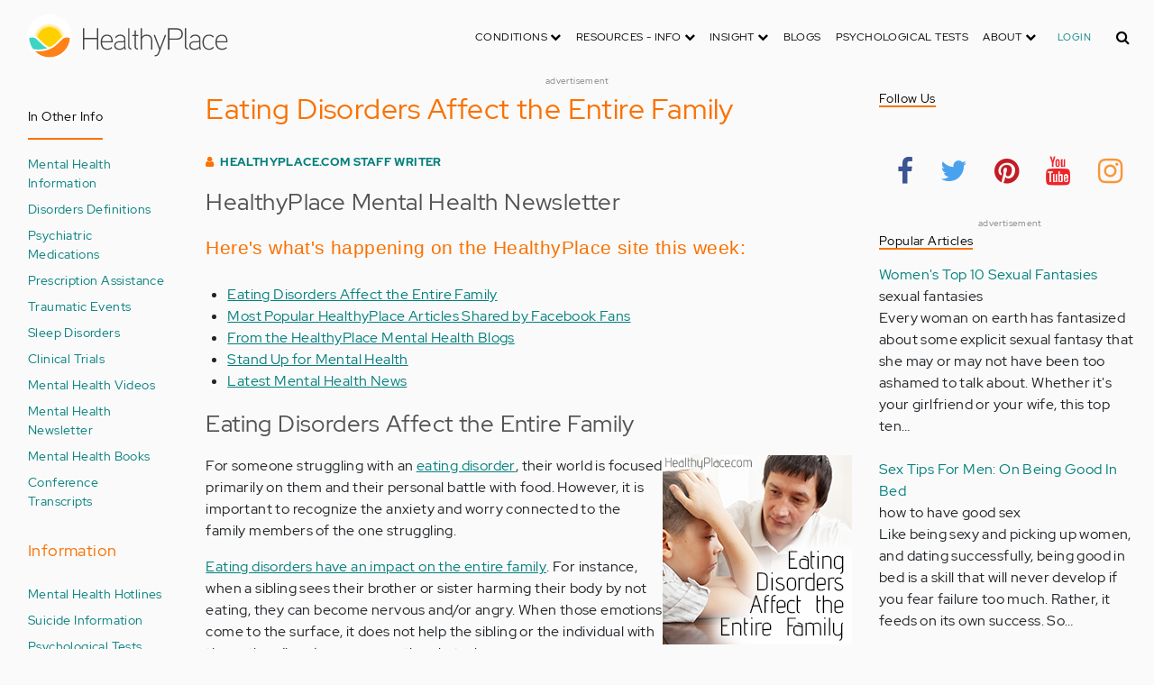

--- FILE ---
content_type: text/html; charset=UTF-8
request_url: https://dev.healthyplace.com/other-info/mental-health-newsletter/eating-disorders-affect-the-entire-family
body_size: 22848
content:
<!DOCTYPE html>
<html  lang="en" dir="ltr" prefix="content: http://purl.org/rss/1.0/modules/content/  dc: http://purl.org/dc/terms/  foaf: http://xmlns.com/foaf/0.1/  og: http://ogp.me/ns#  rdfs: http://www.w3.org/2000/01/rdf-schema#  schema: http://schema.org/  sioc: http://rdfs.org/sioc/ns#  sioct: http://rdfs.org/sioc/types#  skos: http://www.w3.org/2004/02/skos/core#  xsd: http://www.w3.org/2001/XMLSchema# ">
  <head>
    <meta charset="utf-8" />
<script type="application/json+ld">{"@context":"http:\/\/schema.org","@type":["NewsArticle","BreadcrumbList"],"publisher":{"@type":"Organization","name":"Healthy Place","logo":{"@type":"ImageObject","url":"https:\/\/dev.healthyplace.com\/sites\/default\/files\/healthyplace.jpg"}},"author":{"@type":"Person","name":"HealthyPlace.com Staff Writer","url":""},"headline":"Eating Disorders Affect the Entire Family","datePublished":"2014-09-09 20:46:55","image":"https:\/\/dev.healthyplace.com\/sites\/default\/files\/images\/stories\/other-info\/newsletter\/eating-disorders-family-healthyplace-2.jpg","itemListElement":[{"@type":"ListItem","position":3,"item":"https:\/\/dev.healthyplace.com\/other-info\/mental-health-newsletter\/eating-disorders-affect-the-entire-family","name":"Eating Disorders Affect the Entire Family"}]}</script>
<link rel="canonical" href="https://dev.healthyplace.com/other-info/mental-health-newsletter/eating-disorders-affect-the-entire-family" />
<meta name="Generator" content="Drupal 8 (https://www.drupal.org)" />
<meta name="MobileOptimized" content="width" />
<meta name="HandheldFriendly" content="true" />
<meta name="viewport" content="width=device-width, initial-scale=1.0" />
<link rel="shortcut icon" href="/sites/default/files/favicon_1.ico" type="image/vnd.microsoft.icon" />
<link rel="revision" href="https://dev.healthyplace.com/other-info/mental-health-newsletter/eating-disorders-affect-the-entire-family" />

    <title>Eating Disorders Affect the Entire Family | HealthyPlace</title>
    <link rel="stylesheet" media="all" href="/sites/default/files/css/css_Ra5ALo2hfne9Pl3_oPK9G7T3VY7-HvAy7fHs47qHnoM.css" />
<link rel="stylesheet" media="all" href="/themes/custom/healthy_place/css/style.css?rna354" />

    
<!--[if lte IE 8]>
<script src="/sites/default/files/js/js_VtafjXmRvoUgAzqzYTA3Wrjkx9wcWhjP0G4ZnnqRamA.js"></script>
<![endif]-->

    <!-- Google Analytics -->
    <script>
      (function(i,s,o,g,r,a,m){i['GoogleAnalyticsObject']=r;i[r]=i[r]||function(){
      (i[r].q=i[r].q||[]).push(arguments)},i[r].l=1*new Date();a=s.createElement(o),
      m=s.getElementsByTagName(o)[0];a.async=1;a.src=g;m.parentNode.insertBefore(a,m)
      })(window,document,'script','https://www.google-analytics.com/analytics.js','ga');

      ga('create', 'UA-7475970-1', 'auto');
      ga('send', 'pageview');
    </script>
      <script type="text/javascript">if (!window.AdButler){(function(){var s = document.createElement("script"); s.async = true; s.type = "text/javascript";s.src = 'https://servedbyadbutler.com/app.js';var n = document.getElementsByTagName("script")[0]; n.parentNode.insertBefore(s, n);}());}</script>

      <script>
        // Ad butler lazy loading
        // var AdButler = AdButler || {}; AdButler.ads = AdButler.ads || [];
        // AdButler.ads.push(function(){
        //   AdButler.enableLazyLoading();
        // });
      </script>
      <!-- End Google Analytics -->
  </head>
  <body  class="path-node page-node-type-article has-glyphicons dbootstrap" >
    <a href="#main-content" class="visually-hidden focusable skip-link">
      Skip to main content
    </a>
    
      <div class="dialog-off-canvas-main-canvas" data-off-canvas-main-canvas>
    
            
    
  <header class="site-header">
    <div class="container">
      <div class="row">
        <div class="col-12">
            <div class="region region-navigation">
    <nav
  aria-labelledby="block-healthy-place-main-menu-menu" id="block-healthy-place-main-menu" class="navbar navbar-default hp-navbar navbar-expand-xl">

  <div class="logo col-9 offset-1 col-md-8 offset-md-3 col-lg-4 offset-lg-0 order-last order-lg-first">
    <a href="https://dev.healthyplace.com/">
      <svg width="223" height="50" viewBox="0 0 223 50" fill="none" xmlns="http://www.w3.org/2000/svg">
        <path
          d="M79.011 15.268H77.481V25.978H63.575V15.268H62.011V39H63.575V27.406H77.481V39H79.011V15.268ZM95.039 29.888C95.039 25.672 93.135 22.408 88.783 22.408C83.649 22.408 81.711 26.114 81.711 30.84C81.711 35.77 83.785 39.306 89.123 39.306C91.469 39.306 93.135 38.592 94.495 37.096L93.509 36.212C92.387 37.436 90.959 37.946 89.123 37.946C84.737 37.946 83.275 35.09 83.207 30.976H95.039V29.888ZM83.207 29.82C83.479 26.148 85.077 23.768 88.749 23.768C92.387 23.768 93.577 26.488 93.645 29.82H83.207ZM109.063 36.45V26.93C109.063 24.176 106.275 22.34 103.623 22.34C100.767 22.34 98.625 23.36 97.605 25.842L98.863 26.25C99.679 24.346 101.685 23.7 103.521 23.7C105.357 23.7 107.669 24.89 107.669 27.066V28.868C106.785 29.786 105.663 29.786 104.745 29.786C104.745 29.786 102.365 29.786 102.195 29.786C99.067 29.82 96.687 31.52 96.687 34.478C96.687 37.708 99.237 39.34 102.467 39.34C104.473 39.34 106.003 38.762 107.805 37.232L108.315 39.204L109.573 38.898L109.063 36.45ZM107.669 35.804C106.071 37.334 104.575 38.048 102.467 38.048C100.359 38.048 98.081 36.994 98.081 34.478C98.081 31.996 100.189 30.976 102.229 30.976H105.085C105.969 30.976 106.377 30.942 107.669 30.228V35.804ZM115.718 37.674C113.984 37.504 113.542 36.348 113.542 35.294V15.268H112.148V35.294C112.148 37.504 113.236 38.83 115.752 38.966L115.718 37.674ZM123.57 22.68H120.646V17.716H119.184V22.68H116.634V23.972H119.184V35.294C119.184 37.47 120.17 39 122.55 39H123.06V37.708C121.326 37.64 120.646 37.096 120.646 35.226V23.972H123.57V22.68ZM138.982 29.65C138.982 25.264 137.18 22.34 132.488 22.34C130.788 22.34 128.612 23.122 127.558 25.06V15.268H126.096V39H127.558V27.814C127.558 25.4 130.21 23.768 132.386 23.768C136.466 23.768 137.588 26.284 137.588 29.65V39H138.982V29.65ZM152.849 22.68L147.375 37.198L141.935 22.68H140.405L146.627 39.102L145.233 42.774C144.689 44.202 143.839 45.188 141.901 45.188H141.561V46.48H141.901C144.247 46.514 145.709 45.426 146.559 43.216L154.379 22.68H152.849ZM172.806 21.694C172.806 16.934 169.576 15.268 165.054 15.268H156.35V39H157.914V28.12H165.088C169.644 28.12 172.806 26.488 172.806 21.694ZM171.276 21.694C171.276 25.808 168.386 26.726 165.054 26.726H157.914V16.764H165.054C168.352 16.764 171.276 17.614 171.276 21.694ZM178.578 37.674C176.844 37.504 176.402 36.348 176.402 35.294V15.268H175.008V35.294C175.008 37.504 176.096 38.83 178.612 38.966L178.578 37.674ZM192.313 36.45V26.93C192.313 24.176 189.525 22.34 186.873 22.34C184.017 22.34 181.875 23.36 180.855 25.842L182.113 26.25C182.929 24.346 184.935 23.7 186.771 23.7C188.607 23.7 190.919 24.89 190.919 27.066V28.868C190.035 29.786 188.913 29.786 187.995 29.786C187.995 29.786 185.615 29.786 185.445 29.786C182.317 29.82 179.937 31.52 179.937 34.478C179.937 37.708 182.487 39.34 185.717 39.34C187.723 39.34 189.253 38.762 191.055 37.232L191.565 39.204L192.823 38.898L192.313 36.45ZM190.919 35.804C189.321 37.334 187.825 38.048 185.717 38.048C183.609 38.048 181.331 36.994 181.331 34.478C181.331 31.996 183.439 30.976 185.479 30.976H188.335C189.219 30.976 189.627 30.942 190.919 30.228V35.804ZM207.331 24.754C205.733 23.122 204.339 22.374 201.925 22.374C196.927 22.374 194.547 26.114 194.547 30.84C194.547 35.566 196.927 39.272 201.925 39.272C204.339 39.272 205.733 38.558 207.331 36.926L206.277 35.974C205.087 37.232 203.863 37.98 201.925 37.98C197.437 37.98 196.077 34.444 196.077 30.84C196.077 27.236 197.437 23.666 201.925 23.666C203.863 23.666 205.087 24.414 206.277 25.672L207.331 24.754ZM222.353 29.888C222.353 25.672 220.449 22.408 216.097 22.408C210.963 22.408 209.025 26.114 209.025 30.84C209.025 35.77 211.099 39.306 216.437 39.306C218.783 39.306 220.449 38.592 221.809 37.096L220.823 36.212C219.701 37.436 218.273 37.946 216.437 37.946C212.051 37.946 210.589 35.09 210.521 30.976H222.353V29.888ZM210.521 29.82C210.793 26.148 212.391 23.768 216.063 23.768C219.701 23.768 220.891 26.488 220.959 29.82H210.521Z"
          fill="#434343"/>
        <path
          d="M25 50C38.8071 50 50 38.8071 50 25C50 11.1929 38.8071 0 25 0C11.1929 0 0 11.1929 0 25C0 38.8071 11.1929 50 25 50Z"
          fill="white"/>
        <path
          d="M17.2527 31.1294C19.4929 33.3385 22.1065 35.1276 24.9845 36.4188C27.8003 35.1587 30.3672 33.3696 32.5141 31.145L32.5297 31.1294L37.3679 26.2912C37.7257 25.9334 38.099 25.6067 38.5191 25.3111C37.2278 17.7971 30.0872 12.7411 22.5577 14.0479C16.8016 15.0436 12.2901 19.5551 11.2944 25.3111C11.6989 25.6067 12.0878 25.9334 12.4456 26.2912L17.2527 31.1294Z"
          fill="#FFD000"/>
        <path
          d="M40.168 24.3622C38.3167 15.9303 29.9782 10.5787 21.5463 12.43C15.588 13.7368 10.9209 18.3883 9.61414 24.3622C10.2209 24.6422 10.7965 24.9689 11.3254 25.3734L11.2632 25.3267C12.5544 17.7971 19.7106 12.7567 27.2246 14.0635C32.9807 15.0591 37.4922 19.5706 38.4878 25.3267L38.4256 25.3734C38.9701 24.9689 39.5457 24.6266 40.168 24.3622ZM12.1188 26.0112L12.1655 26.0579L12.1188 26.0112ZM11.8543 25.7778L11.8699 25.7934L11.8543 25.7778ZM37.6633 26.0112L37.6166 26.0579L37.6633 26.0112ZM37.9278 25.7778L37.8967 25.7934L37.9278 25.7778ZM37.6166 26.0579C37.5233 26.1357 37.4455 26.229 37.3522 26.3068C37.43 26.2134 37.5233 26.1357 37.6166 26.0579ZM37.8967 25.809C37.8189 25.8712 37.7411 25.949 37.6633 26.0112C37.7411 25.9334 37.8189 25.8712 37.8967 25.809ZM37.9278 25.7778C38.1145 25.6223 38.3011 25.4667 38.5034 25.3267L38.4412 25.3734C38.9857 24.9689 39.5613 24.6266 40.168 24.3622C39.3435 24.72 38.5967 25.2022 37.9278 25.7778Z"
          fill="#FFE987"/>
        <path
          d="M47.013 26.1512C44.2128 24.9533 40.9458 25.5756 38.799 27.738L33.9763 32.5607C31.4094 35.2054 28.3136 37.29 24.9066 38.659C21.1885 40.168 16.9882 40.9459 12.4455 40.9459C11.2476 40.9459 10.0498 40.8681 8.86743 40.7281C17.6727 49.6111 32.0162 49.6578 40.8992 40.8525C44.7884 36.9944 47.1531 31.8451 47.542 26.3846C47.3553 26.3068 47.1842 26.229 47.013 26.1512Z"
          fill="#FF8119"/>
        <path
          d="M10.9832 27.7536C8.82074 25.5912 5.56934 24.9689 2.76909 26.1668C2.61352 26.229 2.47351 26.3068 2.3335 26.369C2.62908 30.725 4.18477 34.8942 6.81389 38.379L8.33847 38.6279C9.69193 38.8301 11.0609 38.9235 12.4455 38.9235C16.0392 38.9235 19.3839 38.4101 22.4175 37.4145C20.0062 36.1232 17.7971 34.4898 15.8369 32.5763L10.9832 27.7536Z"
          fill="#3DD4C2"/>
        <path
          d="M24.9377 10.3454C16.8481 10.3143 9.81639 15.9148 8.02734 23.8021C8.57184 23.9422 9.10077 24.1288 9.61415 24.3622C11.4654 15.9303 19.8039 10.5943 28.2358 12.4456C34.1941 13.7524 38.8456 18.4039 40.1524 24.3622C40.6658 24.1288 41.1947 23.9422 41.7237 23.8021C39.9502 15.9459 32.9807 10.3765 24.9377 10.3454Z"
          fill="#FFF5C9"/>
      </svg>
    </a>
  </div>

  <button type="button" data-toggle="collapse" data-target="#hp-main-menu" aria-expanded="false"
          class="navbar-toggler col-1 col-lg-3 order-first order-lg-last"><i class="fa fa-bars"></i></button>
  <div id="hp-main-menu" class="collapse navbar-collapse hp-main-menu justify-content-end">
    
    
          
              <ul class="parent menu nav navbar-nav">
                            <li class="expanded dropdown static-dropdown nav-item color-black">
        <a href="/" class="dropdown-toggle nav-link text-uppercase" data-toggle="dropdown" role="button" aria-haspopup="true" aria-expanded="false">Conditions <i class="fa fa-chevron-down" aria-hidden="true"></i></a>
                                          <ul class="dropdown-menu">
                                  <li>
        <a href="/addictions" data-drupal-link-system-path="node/21335">Addiction</a>
                  </li>
                        <li>
        <a href="/abuse" data-drupal-link-system-path="node/58997">Abuse</a>
                  </li>
                        <li>
        <a href="/adhd" data-drupal-link-system-path="node/58998">ADD-ADHD</a>
                  </li>
                        <li>
        <a href="/alzheimers" data-drupal-link-system-path="node/59000">Alzheimer&#039;s</a>
                  </li>
                        <li>
        <a href="/anxiety-panic" data-drupal-link-system-path="node/59001">Anxiety-Panic</a>
                  </li>
                        <li>
        <a href="/bipolar-disorder" data-drupal-link-system-path="node/59002">Bipolar Disorder</a>
                  </li>
                        <li>
        <a href="/depression" data-drupal-link-system-path="node/59003">Depression</a>
                  </li>
                        <li>
        <a href="/diabetes" data-drupal-link-system-path="node/59004">Diabetes</a>
                  </li>
                        <li>
        <a href="/abuse/dissociative-identity-disorder/types-symptoms-causes-treatments" data-drupal-link-system-path="node/65077">Dissociative Disorder</a>
                  </li>
                        <li>
        <a href="/eating-disorders" data-drupal-link-system-path="node/80541">Eating Disorders</a>
                  </li>
                        <li>
        <a href="/gender" data-drupal-link-system-path="node/59006">Gender-GLBT</a>
                  </li>
                        <li>
        <a href="/ocd-related-disorders" data-drupal-link-system-path="node/59007">OCD Related Disorders</a>
                  </li>
                        <li>
        <a href="/conditions/neurodevelopmental-disorders">Neurodevelopmental Disorders</a>
                  </li>
                        <li>
        <a href="/parenting" data-drupal-link-system-path="node/82257">Parenting</a>
                  </li>
                        <li>
        <a href="/parkinsons-disease/information/parkinsons-disease-information-articles" data-drupal-link-system-path="node/81734">Parkinson&#039;s Disease</a>
                  </li>
                        <li>
        <a href="/personality-disorders" data-drupal-link-system-path="node/59010">Personality Disorders</a>
                  </li>
                        <li>
        <a href="/ptsd-and-stress-disorders" data-drupal-link-system-path="node/59011">PTSD and Stress Disorders</a>
                  </li>
                        <li>
        <a href="/relationships" data-drupal-link-system-path="node/59012">Relationships</a>
                  </li>
                        <li>
        <a href="/thought-disorders/schizoaffective-disorder-information/what-is-schizoaffective-disorder-dsm-5-criteria" data-drupal-link-system-path="node/78210">Schizoaffective Disorder</a>
                  </li>
                        <li>
        <a href="/thought-disorders" data-drupal-link-system-path="node/59013">Schizophrenia</a>
                  </li>
                        <li>
        <a href="/self-help" data-drupal-link-system-path="node/59014">Self-Help</a>
                  </li>
                        <li>
        <a href="/abuse/self-injury/self-injury-homepage" data-drupal-link-system-path="node/61543">Self-Injury</a>
                  </li>
                        <li>
        <a href="/sex" data-drupal-link-system-path="node/59015">Sex-Sexuality</a>
                  </li>
        </ul>
      
            </li>
                        <li class="expanded dropdown static-dropdown nav-item color-black">
        <a href="/other-info/psychiatric-disorder-definitions/adult-symptoms-of-mental-health-disorders" class="dropdown-toggle nav-link text-uppercase" data-toggle="dropdown" role="button" aria-haspopup="true" aria-expanded="false">Resources - Info <i class="fa fa-chevron-down" aria-hidden="true"></i></a>
                                          <ul class="dropdown-menu">
                                  <li>
        <a href="/other-info/psychiatric-disorder-definitions/adult-symptoms-of-mental-health-disorders" data-drupal-link-system-path="node/64960">Disorders Definitions</a>
                  </li>
                        <li>
        <a href="/other-info/psychiatric-medications/psychiatric-medications-pharmacology" data-drupal-link-system-path="node/60561">Psychiatric Medications</a>
                  </li>
                        <li>
        <a href="/other-info/mental-illness-overview/mental-health-information-toc" data-drupal-link-system-path="node/61421">Mental Health Information</a>
                  </li>
                        <li>
        <a href="/other-info/prescription-assistance-programs/free-or-low-cost-prescription-medication-assistance" data-drupal-link-system-path="node/61329">Prescription Assistance Programs</a>
                  </li>
                        <li>
        <a href="/other-info/resources/mental-health-hotline-numbers-and-referral-resources" data-drupal-link-system-path="node/63201">Resources-Hotlines</a>
                  </li>
                        <li>
        <a href="/other-info/traumatic-events/traumatic-events-and-how-to-cope" data-drupal-link-system-path="node/70761">Traumatic Events</a>
                  </li>
                        <li>
        <a href="/other-info/suicide/suicide-suicidal-thoughts-and-behaviors-toc" data-drupal-link-system-path="node/63158">Suicide</a>
                  </li>
                        <li>
        <a href="/other-info/sleep-disorders/sleep-disorders-and-sleep-problems-symptoms-to-treatments" data-drupal-link-system-path="node/67868">Sleep Disorders</a>
                  </li>
                        <li>
        <a href="/other-info/mental-health-newsletter/index" data-drupal-link-system-path="node/65934">HealthyPlace Newsletter</a>
                  </li>
                        <li>
        <a href="/other-info/transcripts/mental-health-conference-transcripts-toc" data-drupal-link-system-path="node/63575">Transcripts</a>
                  </li>
                        <li>
        <a href="/other-info/clinical-trials/mental-health-clinical-trials" data-drupal-link-system-path="node/65344">Clinical Trials</a>
                  </li>
        </ul>
      
            </li>
                        <li class="expanded dropdown static-dropdown nav-item color-black">
        <a href="/" class="dropdown-toggle nav-link text-uppercase" data-toggle="dropdown" role="button" aria-haspopup="true" aria-expanded="false">Insight <i class="fa fa-chevron-down" aria-hidden="true"></i></a>
                                          <ul class="dropdown-menu">
                                  <li>
        <a href="/insight/bookstore/mental-health-books" data-drupal-link-system-path="node/64974">Bookstore</a>
                  </li>
                        <li>
        <a href="/mental-health-videos" data-drupal-link-system-path="mental-health-videos">Mental Health Videos</a>
                  </li>
                        <li>
        <a href="/insight/quotes/mental-health-quotes-and-sayings" data-drupal-link-system-path="node/70713">Mental Health Quotes</a>
                  </li>
                        <li>
        <a href="/stigma/stand-up-for-mental-health/stand-up-for-mental-health-campaign" data-drupal-link-system-path="node/70594">Stand Up Campaign</a>
                  </li>
                        <li>
        <a href="/mood-journal" data-drupal-link-system-path="node/79292">Mood Journal</a>
                  </li>
        </ul>
      
            </li>
                      <li class="menu-item">
        <a href="/blogs" class="nav-link">Blogs</a>
                  </li>
                      <li class="menu-item">
        <a href="/psychological-tests" class="nav-link">Psychological Tests</a>
                  </li>
                        <li class="expanded dropdown static-dropdown nav-item color-black">
        <a href="/" class="dropdown-toggle nav-link text-uppercase" data-toggle="dropdown" role="button" aria-haspopup="true" aria-expanded="false">About <i class="fa fa-chevron-down" aria-hidden="true"></i></a>
                                          <ul class="dropdown-menu">
                                  <li>
        <a href="/about-healthyplace/about-us/about-healthyplace" data-drupal-link-system-path="node/64933">About Us</a>
                  </li>
                        <li>
        <a href="/about-healthyplace/about-us/contact-us" data-drupal-link-system-path="node/77674">How to Contact Us</a>
                  </li>
                        <li>
        <a href="/about-healthyplace/about-us/healthyplacecom-sitemap" data-drupal-link-system-path="node/65466">HealthyPlace Sitemap</a>
                  </li>
                        <li>
        <a href="/about-healthyplace/about-us/internet-tools" data-drupal-link-system-path="node/64939">Tools</a>
                  </li>
                        <li>
        <a href="/about-healthyplace/awards/healthyplace-mental-health-website-awards" data-drupal-link-system-path="node/70087">Awards</a>
                  </li>
                        <li>
        <a href="/about-healthyplace/information-for-advertisers/sponsoring-the-healthyplacecom-website" data-drupal-link-system-path="node/64941">Information for Advertisers</a>
                  </li>
                        <li>
        <a href="/about-healthyplace/about-us/advertising-and-promotions-policy" data-drupal-link-system-path="node/64935">Advertising Policy</a>
                  </li>
                        <li>
        <a href="/about-healthyplace/about-us/copyright-and-disclaimer-notices" data-drupal-link-system-path="node/64938">Disclaimer</a>
                  </li>
                        <li>
        <a href="/about-healthyplace/about-us/privacy-policy" data-drupal-link-system-path="node/64936">Privacy Policy</a>
                  </li>
                        <li>
        <a href="/about-healthyplace/about-us/terms-and-conditions-of-use" data-drupal-link-system-path="node/64937">Terms of Use</a>
                  </li>
        </ul>
      
            </li>
        </ul>
      

        <div class="d-block">
              <a class="text-uppercase text-xsmall hp-green nav-link" href="/user">Login</a>
          </div>
  </div>
</nav>
<section class="hp-search-block-form block block-hp-search block-custom-form-block clearfix" data-drupal-selector="hp-search-block-form" id="block-customsearchform">
  
    

      <form action="/search" method="get" id="hp-search-block-form" accept-charset="UTF-8">
  <div class="form-item js-form-item form-type-search js-form-type-search form-item-keys js-form-item-keys form-no-label form-group">
      <label for="global-search-form" class="control-label sr-only">Search</label>
  
  
  <input data-drupal-selector="global-search-form" class="form-search form-control d-md-none" placeholder="Search" type="search" id="global-search-form" name="keys" value="" size="15" maxlength="128" />

  
  
      <div id="global-search-form--description" class="description help-block">
      Enter the terms you wish to search for.
    </div>
  </div>
<input autocomplete="off" data-drupal-selector="form-tzih6rgtv-fhguwxpyqtqbuubu8k-boxy7jzvjwxde" type="hidden" name="form_build_id" value="form-tzih6RGtV-FhgUWXpyQtQBuUbU8K-_bOXY7JzvJWxDE" /><input data-drupal-selector="edit-hp-search-block-form" type="hidden" name="form_id" value="hp_search_block_form" /><div data-drupal-selector="edit-actions" class="form-actions form-group js-form-wrapper form-wrapper" id="edit-actions"><button data-drupal-selector="search-input" class="button js-form-submit form-submit btn-primary btn icon-before" type="submit" id="search-input" value="" name=""><span class="icon glyphicon glyphicon-search" aria-hidden="true"></span><i class="fa fa-search"></i></button></div>

</form>

  </section>


  </div>

        </div>
      </div>
    </div>
  </header>


  <main role="main" class="main-container container js-quickedit-main-content">
    <div class="row">
                              <div class="col-sm-12" role="heading">
              <div class="region region-header">
    
<section id="block-adblock-6" class="block block-ad-block clearfix">
  
            
<section class="block block- clearfix device-both position-adheader">
    
    <div class="text-center">
        <!-- Other Info-728x90 [async] -->
<script type="text/javascript">if (!window.AdButler){(function(){var s = document.createElement("script"); s.async = true; s.type = "text/javascript";s.src = 'https://servedbyadbutler.com/app.js';var n = document.getElementsByTagName("script")[0]; n.parentNode.insertBefore(s, n);}());}</script>
<script type="text/javascript">
var AdButler = AdButler || {}; AdButler.ads = AdButler.ads || [];
var abkw = window.abkw || '';
var plc188119 = window.plc188119 || 0;
document.write('<'+'div id="placement_188119_'+plc188119+'"></'+'div>');
AdButler.ads.push({handler: function(opt){ AdButler.register(166975, 188119, [728,90], 'placement_188119_'+opt.place, opt); }, opt: { place: plc188119++, keywords: abkw, domain: 'servedbyadbutler.com', click:'CLICK_MACRO_PLACEHOLDER' }});
</script>
    </div>
    <div class="text-center" style="font-size: 10px; color: #808080;">advertisement</div>
            
        
</section>



      
</section>

      
  </div>

          </div>
              
                              <aside class="col-sm-2" role="complementary">
              <div class="region region-sidebar-first hp-sidebar">
    
<nav role="navigation" aria-labelledby="block-inotherinfo-menu" id="block-inotherinfo" class="navbar navbar-default">

            

  <h2 id="block-inotherinfo-menu" class="hp-toggle-button-fix">In Other Info</h2>
  <h2 id="block-inotherinfo-menu" data-toggle="collapse" data-target=".block-inotherinfo-menu" aria-expanded="false" class="hp-toggle-button-fix navbar-toggle collapsed">In Other Info<span class="toggle-plus hp-orange">+</span><span class="toggle-minus hp-orange">-</span></h2>

    

    <div class="hp-sidebar-inner block-inotherinfo-menu">
          
      <ul class="menu menu--in-other-info nav">
                      <li class="first">
                                        <a href="/other-info/mental-illness-overview/mental-health-information-toc" title="Learn all about mental illness. From signs, symptoms to financial assistance. Find mental health information and resources here. " data-drupal-link-system-path="node/61421">Mental Health Information</a>
              </li>
                      <li>
                                        <a href="/other-info/psychiatric-disorder-definitions/adult-symptoms-of-mental-health-disorders" title="Learn about All Mental Health Disorders" data-drupal-link-system-path="node/64960">Disorders Definitions</a>
              </li>
                      <li>
                                        <a href="/other-info/psychiatric-medications/psychiatric-medications-pharmacology" title="Psychiatric Medications: Uses, Dosage, Side-effects" data-drupal-link-system-path="node/60561">Psychiatric Medications</a>
              </li>
                      <li>
                                        <a href="/other-info/prescription-assistance-programs/free-or-low-cost-prescription-medication-assistance" title="Free or Low-Cost Prescription Medication Assistance" data-drupal-link-system-path="node/61329">Prescription Assistance</a>
              </li>
                      <li>
                                        <a href="/other-info/traumatic-events/traumatic-events-and-how-to-cope" title="Traumatic Events and How to Cope" data-drupal-link-system-path="node/70761">Traumatic Events</a>
              </li>
                      <li>
                                        <a href="/other-info/sleep-disorders/sleep-disorders-and-sleep-problems-symptoms-to-treatments" title="Sleep Disorder Information, Resources &amp; Support" data-drupal-link-system-path="node/67868">Sleep Disorders</a>
              </li>
                      <li>
                                        <a href="/other-info/clinical-trials/mental-health-clinical-trials" data-drupal-link-system-path="node/65344">Clinical Trials</a>
              </li>
                      <li>
                                        <a href="/mental-health-videos" title="Watch Mental Health Videos" data-drupal-link-system-path="mental-health-videos">Mental Health Videos</a>
              </li>
                      <li>
                                        <a href="/other-info/mental-health-newsletter/index" title="Weekly HealthyPlace Mental Health Newsletter" data-drupal-link-system-path="node/65934">Mental Health Newsletter</a>
              </li>
                      <li>
                                        <a href="/insight/bookstore/mental-health-books" title="Helpful Books on Mental Health" data-drupal-link-system-path="node/64974">Mental Health Books</a>
              </li>
                      <li>
                                        <a href="/other-info/transcripts/mental-health-conference-transcripts-toc" data-drupal-link-system-path="node/63575">Conference Transcripts</a>
              </li>
                      <li>
                                        <span class="navbar-text">Information</span>
              </li>
                      <li>
                                        <a href="/other-info/resources/mental-health-hotline-numbers-and-referral-resources" title="Mental Health Hotline Numbers and Referral Resources" data-drupal-link-system-path="node/63201">Mental Health Hotlines</a>
              </li>
                      <li>
                                        <a href="/other-info/suicide/suicide-suicidal-thoughts-and-behaviors-toc" title="Suicide Information, Resources &amp; Support" data-drupal-link-system-path="node/63158">Suicide Information</a>
              </li>
                      <li class="last">
                                        <a href="/psychological-tests" title="Take a Psychological Test" data-drupal-link-system-path="node/59016">Psychological Tests</a>
              </li>
        </ul>
  

      </div>
</nav>

<section id="block-adblock-13" class="block block-ad-block clearfix">
  
            
<section class="block block- clearfix device-both position-adleft">
    
    <div class="text-center">
        <!-- Other Info-160x600 [async] -->
<script type="text/javascript">if (!window.AdButler){(function(){var s = document.createElement("script"); s.async = true; s.type = "text/javascript";s.src = 'https://servedbyadbutler.com/app.js';var n = document.getElementsByTagName("script")[0]; n.parentNode.insertBefore(s, n);}());}</script>
<script type="text/javascript">
var AdButler = AdButler || {}; AdButler.ads = AdButler.ads || [];
var abkw = window.abkw || '';
var plc188121 = window.plc188121 || 0;
document.write('<'+'div id="placement_188121_'+plc188121+'"></'+'div>');
AdButler.ads.push({handler: function(opt){ AdButler.register(166975, 188121, [160,600], 'placement_188121_'+opt.place, opt); }, opt: { place: plc188121++, keywords: abkw, domain: 'servedbyadbutler.com', click:'CLICK_MACRO_PLACEHOLDER' }});
</script>
    </div>
    <div class="text-center" style="font-size: 10px; color: #808080;">advertisement</div>
            
        
</section>



      
</section>


  </div>

          </aside>
              

      <section class="col-sm-7">

                                      <div class="highlighted">  <div class="region region-highlighted">
    <div data-drupal-messages-fallback class="hidden"></div>

  </div>
</div>
                  
                
                
                
                          <a id="main-content"></a>
            <div class="region region-content">
      

<article data-history-node-id="70886" role="article" about="/other-info/mental-health-newsletter/eating-disorders-affect-the-entire-family" class="article is-promoted full clearfix">
  

      <h1>Eating Disorders Affect the Entire Family</h1>


  

        <div class="author info">
          <i class="fa fa-user"></i> <a href="">HealthyPlace.com Staff Writer</a>        
      </div>
  
  <div class="content">
    <div class="sharethis-wrapper">
      <span st_url="https://dev.healthyplace.com/other-info/mental-health-newsletter/eating-disorders-affect-the-entire-family" st_title="Eating Disorders Affect the Entire Family" class="st_facebook_button" displayText="facebook"></span>

      <span st_url="https://dev.healthyplace.com/other-info/mental-health-newsletter/eating-disorders-affect-the-entire-family" st_title="Eating Disorders Affect the Entire Family" class="st_twitter_button" displayText="twitter"></span>

      <span st_url="https://dev.healthyplace.com/other-info/mental-health-newsletter/eating-disorders-affect-the-entire-family" st_title="Eating Disorders Affect the Entire Family" class="st_pinterest_button" displayText="pinterest"></span>

      <span st_url="https://dev.healthyplace.com/other-info/mental-health-newsletter/eating-disorders-affect-the-entire-family" st_title="Eating Disorders Affect the Entire Family" class="st_print_button" displayText="print"></span>

      <span st_url="https://dev.healthyplace.com/other-info/mental-health-newsletter/eating-disorders-affect-the-entire-family" st_title="Eating Disorders Affect the Entire Family" class="st_email_button" displayText="email"></span>

      <span st_url="https://dev.healthyplace.com/other-info/mental-health-newsletter/eating-disorders-affect-the-entire-family" st_title="Eating Disorders Affect the Entire Family" class="st_sharethis_button" displayText="sharethis"></span>

  </div>

            <div class="field field--name-body field--type-text-with-summary field--label-hidden field--item"><h2>HealthyPlace Mental Health Newsletter</h2> <h3>Here's what's happening on the HealthyPlace site this week:</h3> <ul> <li><a href="#edfamily">Eating Disorders Affect the Entire Family</a></li> <li><a href="#facebook">Most Popular HealthyPlace Articles Shared by Facebook Fans</a></li> <li><a href="#blogs">From the HealthyPlace Mental Health Blogs</a></li> <li><a href="#standup">Stand Up for Mental Health</a></li> <li><a href="#news">Latest Mental Health News</a></li> </ul> <h2><a name="edfamily" id="edfamily"></a>Eating Disorders Affect the Entire Family</h2> <p><img style="float: right;" src="/sites/default/files/images/stories/other-info/newsletter/eating-disorders-family-healthyplace-2.jpg" alt="Eating Disorders Affect the Entire Family" width="210" height="210" />For someone struggling with an <a href="/eating-disorders/eating-disorders-overview/what-are-eating-disorders-eating-disorder-information" target="_blank">eating disorder</a>, their world is focused primarily on them and their personal battle with food. However, it is important to recognize the anxiety and worry connected to the family members of the one struggling.</p> <p><a href="/eating-disorders/articles/the-impact-of-an-eating-disorder-on-the-family" target="_blank">Eating disorders have an impact on the entire family</a>. For instance, when a sibling sees their brother or sister harming their body by not eating, they can become nervous and/or angry. When those emotions come to the surface, it does not help the sibling or the individual with the eating disorder overcome the obstacles.</p> <p>When a family member is anorexic or bulimic, the entire family dynamic changes. (<a href="/eating-disorders/articles/family-members-of-the-eating-disordered-patient" target="_blank">Family Members of the Eating Disordered Patient</a>) Meals become more difficult to plan and you can't typically go out to dinner at the spur of the moment. Usual routines may change, which can sometimes cause other emotions to rise. It is important to recognize if a sibling is feeling anxious or frustrated with the situation. Usually it is because they do not fully understand the mental illness and should become more knowledgeable about the disorder.</p> <p>By coming together as a family to discuss the situation, with or without the family member struggling with the eating disorder, you can decide on ways to attack the situation in a positive way. You can work as a team to help one another and find ways to steer clear of depression or anxiety. It is not an easy journey for any family member when someone they love has an eating disorder, but by becoming a united front – progress is possible.</p> <h3>Related Articles Dealing with Eating Disorders and the Family:</h3> <ul> <li><a href="/eating-disorders/anorexia-nervosa/anorexia-support-how-to-support-someone-with-anorexia/" target="_blank">How to Support Someone with Anorexia</a></li> <li><a href="/eating-disorders/eating-disorders-overview/eating-disorder-support-groups/" target="_blank">Eating Disorder Support Groups</a></li> <li><a href="/blogs/survivinged/" target="_blank">Surviving ED Blog</a></li> </ul> <p><strong>Your Thoughts</strong></p> <p><strong>Today's Question:</strong> Do you have a family member with an eating disorder? How does that affect other members of the family? We invite you to participate by commenting and sharing your feelings, experiences and knowledge on the <a href="http://ow.ly/zs3Ro" target="_blank">HealthyPlace Facebook page</a>.</p> <p>------------------------------------------------------------------</p> <p><strong>Share our Stories</strong></p> <p>At the top and bottom of all our stories, you'll find social share buttons for Facebook, Google+, Twitter, Pinterest and other social sites. If you find a particular story, video, psychological test or other HealthyPlace feature helpful, there's a good chance others in need will too. Please share.</p> <p>We also get many inquiries about our linking policy. If you have a website or blog, you can link to any page on the HealthyPlace website without asking us beforehand.</p> <hr /> <p><a href="#story">continue story below</a></p> <table border="0" cellspacing="0" cellpadding="2" align="center"> <tbody> <tr> <td style="width: 300px;" align="center"> <div align="center"><a name="story" id="story"></a></div> </td> </tr> </tbody> </table> <hr /> <h2><a name="facebook" id="facebook"></a>Most Popular HealthyPlace Articles Shared by Facebook Fans</h2> <p>Here are the top 3 mental health articles <a href="http://www.facebook.com/healthyplace" target="_blank" rel="nofollow">HealthyPlace Facebook</a> fans are recommending you read:</p> <ol> <li><a href="/blogs/livingwithadultadhd/2013/10/did-you-know-that-having-adhd-is-like-having-super-powers/" target="_blank">Did You Know That Having ADHD is Like Having Super Powers?</a></li> <li><a href="/abuse/emotional-psychological-abuse/emotional-abuse-test-am-i-emotionally-abused" target="_blank">Emotional Abuse Test: Am I Emotionally Abused?</a></li> <li><a href="/blogs/anxiety-schmanxiety/2013/03/what-to-do-when-you-are-lonely/" target="_blank">What To Do When You Are Lonely</a></li> </ol> <p>If you're not already, I hope you'll <a href="http://www.facebook.com/healthyplace" target="_blank" rel="nofollow">join us/like us on Facebook</a> too. There are a lot of wonderful, supportive people there.</p> <p>------------------------------------------------------------------</p> <h4>Mental Health Experiences</h4> <p>Share your thoughts/experiences with any mental health subject, or respond to other people's audio posts, by calling our toll-free number (<span style="color: #d6802a;"><strong>1-888-883-8045</strong></span>).</p> <p>You can listen to what other people are saying by clicking on the gray title bars inside the widgets located on the "<a title="Share Your Experiences on Living with a Mental Illness" href="/node/" target="_blank">Sharing Your Mental Health Experiences</a>" homepage, the <a title="HealthyPlace: America's Mental Health Channel" href="http://www.healthyplace.com" target="_blank">HealthyPlace homepage</a>, and the <a title="HealthyPlace Mental Health Support Network" href="/forum/" target="_blank">HealthyPlace Support Network</a> homepage.</p> <p>If you have any questions, write us at: <em>info AT healthyplace.com</em></p> <p>------------------------------------------------------------------</p> <h2><a name="blogs" id="blogs"></a>From the HealthyPlace Mental Health Blogs</h2> <p>On all our blogs, your comments and observations are welcomed.</p> <ul> <li><a href="/blogs/mentalhealthtreatmentcircle/2014/07/10/leaving-an-addiction-rehab-program/" target="_blank">Leaving an Addiction Rehab Program</a> (<a href="/blogs/mentalhealthtreatmentcircle/" target="_blank">Mental Health Treatment Circle Blog</a>)</li> <li><a href="/blogs/copingwithdepression/2014/07/depression-and-acceptance/" target="_blank">Depression and Acceptance</a> and <a href="/blogs/copingwithdepression/2014/07/talk-about-all-your-feelings-when-youre-depressed/" target="_blank">Talk About All Your Feelings When You’re Depressed</a> (<a href="/blogs/copingwithdepression/" target="_blank">Coping with Depression Blog</a>)</li> <li><a href="/blogs/anxiety-schmanxiety/2014/07/use-anxiety-to-your-advantage/" target="_blank">Use Anxiety to Your Advantage</a> and <a href="/blogs/anxiety-schmanxiety/2014/07/what-do-you-say-to-someone-during-an-anxiety-attack-part-ii-2/" target="_blank">Anxiety Attack Support: How Family and Friends Can Help</a> (<a href="/blogs/anxiety-schmanxiety/" target="_blank">Anxiety-Schmanxiety Blog</a>)</li> <li><a href="/blogs/breakingbipolar/2014/07/outgrow-therapy-bipolar-disorder/" target="_blank">Can You Outgrow Therapy for Bipolar Disorder?</a> (<a title="Breaking Bipolar Blog" href="/blogs/breakingbipolar/" target="_blank">Breaking Bipolar Blog</a>)</li> <li><a href="/blogs/recoveringfrommentalillness/2014/07/mental-health-recovery-requires-saying-goodbye-to-controlling-beliefs-and-behaviors/" target="_blank">Mental Health Recovery Requires Stopping Controlling Beliefs/Behaviors</a> (<a href="/blogs/recoveringfrommentalillness/" target="_blank">Recovering From Mental Illness Blog</a>)</li> <li><a href="/blogs/traumaptsdblog/2014/07/15/a-note-to-ptsd-caregivers-how-to-help/" target="_blank">How To Help Someone Who Doesn’t Want To Be Helped</a> (<a href="/blogs/traumaptsdblog/" target="_blank">Trauma! A PTSD Blog</a>)</li> <li><a href="/blogs/buildingselfesteem/2014/07/get-honest-with-yourself-and-gain-self-esteem/" target="_blank">Get Honest With Yourself and Gain Self-Esteem</a> (<a href="/blogs/buildingselfesteem/" target="_blank">Building Self-Esteem Blog</a>)</li> <li><a href="/blogs/survivingmentalhealthstigma/2014/07/the-stigmatization-of-mental-health-medication/" target="_blank">The Stigmatization of Mental Health Medication</a> (<a title="Surviving Mental Health Stigma Blog" href="/blogs/survivingmentalhealthstigma/" target="_blank">Surviving Mental Health Stigma Blog</a>)</li> <li><a href="/blogs/mentalhealthforthedigitalgeneration/2014/04/young-people-in-alcoholics-anonymous-it-really-isnt-us-vs-them/" target="_blank">Young People in Alcoholics Anonymous: It’s Not Us vs. Them</a> (<a href="/blogs/mentalhealthforthedigitalgeneration/" target="_blank">Mental Health for the Digital Generation Blog</a>)</li> <li><a href="/blogs/understandingcombatptsd/2014/07/16/combat-ptsd-and-substance-use-treatment-process-recommendations/" target="_blank">Combat PTSD and Substance Use Treatment Process Recommendations</a> (<a href="/blogs/understandingcombatptsd/" target="_blank">Understanding Combat PTSD</a>)</li> <li><a href="/blogs/verbalabuseinrelationships/2014/02/abuse-relationships-devil-know/" target="_blank">Abusive Relationships: Devil You Know vs. The Devil You Don’t</a> (<a title="Verbal Abuse and Relationships Blog" href="/blogs/verbalabuseinrelationships/" target="_blank">Verbal Abuse and Relationships Blog</a>)</li> <li><a href="/blogs/speakingoutaboutselfinjury/2014/07/21/traveling-can-clear-your-mind-of-unsafe-thoughts/" target="_blank">Traveling Can Clear Your Mind of Unsafe Thoughts</a> (<a title="Speaking Out About Self-Injury Blog" href="/blogs/speakingoutaboutselfinjury/" target="_blank">Speaking Out About Self-Injury Blog</a>)</li> <li><a href="/blogs/mentalillnessinthefamily/2014/06/hipaa-law-psychiatric-disclosure-fact-and-myth/" target="_blank">HIPAA Law: Psychiatric Disclosure Fact and Myth</a> (<a href="/blogs/mentalillnessinthefamily/" target="_blank">Mental Illness in the Family Blog</a>)</li> <li><a href="/blogs/yourmentalhealth/2014/07/02/5-important-reasons-to-get-help-for-your-fears-and-anxieties/" target="_blank">5 Important Reasons To Get Help For Your Fears and Anxieties</a> (<a href="/blogs/yourmentalhealth/" target="_blank">Your Mental Health Blog</a>)</li> <li><a href="/blogs/parentingchildwithmentalillness/2014/07/diagnosing-a-child-with-mental-illness/" target="_blank">Diagnosing a Child with Mental Illness</a> (<a href="/blogs/parentingchildwithmentalillness/" target="_blank">Life with Bob Blog</a>)</li> <li><a href="/blogs/borderline/2014/07/what-a-t-shirt-taught-me-about-group-therapy/" target="_blank">What a T-Shirt Taught Me About Group Therapy</a> (<a href="/blogs/borderline/" target="_blank">More Than Borderline Blog</a>)</li> <li><a href="/blogs/survivinged/2014/07/tailoring-therapy-for-your-needs-in-eating-disorder-recovery/" target="_blank">Tailoring Therapy for Your Needs in Eating Disorder Recovery</a> and <a href="/blogs/survivinged/2014/07/eating-disorders-and-diverse-populations/" target="_blank">Eating Disorders and Diverse Populations</a> (<a title="Surviving ED blog" href="/blogs/survivinged/" target="_blank">Surviving ED Blog</a>)</li> <li><a href="/blogs/livingwithadultadhd/2014/07/adult-adhd-work-and-the-ada/" target="_blank">Adult ADHD, Work and the ADA</a> (<a href="/blogs/livingwithadultadhd/" target="_blank">Living with Adult ADHD Blog</a>)</li> <li><a href="/blogs/livingablissfullife/2014/07/20/jump-start-the-journey-to-mastering-your-life/" target="_blank">Jump Start the Journey to Mastering Your Life</a> (<a href="/blogs/livingablissfullife/" target="_blank">Living A Blissful Life Blog</a>)</li> <li><a href="/blogs/creativeschizophrenia/2014/07/hearing-the-voices-of-schizophrenia/" target="_blank">Hearing the Voices of Schizophrenia</a> (<a href="/blogs/creativeschizophrenia/" target="_blank">Creative Schizophrenia Blog</a>)</li> </ul> <p>Feel free to share your thoughts and comments at the bottom of any blog post. And visit the <a title="HealthyPlace Mental Health Blogs homepage" href="/blogs/" target="_blank">mental health blogs homepage</a> for the latest posts.</p> <p>------------------------------------------------------------------</p> <h2><a name="standup" id="standup"></a>Stand Up for Mental Health</h2> <p><strong>Thousands Have Joined the Stand Up for Mental Health Campaign</strong></p> <p>But we still need you. Let others know there's no shame in having depression, anxiety, bipolar disorder, trichotillomania, OCD, ADHD, schizophrenia or any other mental illness.</p> <p>Join the <a title="Stand Up for Mental Health campaign" href="/stigma/stand-up-for-mental-health/stand-up-for-mental-health-campaign" target="_blank">Stand Up for Mental Health campaign</a>. Put a <a title="Join the Stand Up for Mental Health Campaign" href="/stigma/stand-up-for-mental-health/join-the-stand-up-for-mental-health-campaign" target="_blank">button on your website or blog</a> (buttons for family members, parents, mental health professionals and organizations too). We also have <a href="/stigma/stand-up-for-mental-health/social-images-for-stand-up-for-mental-health-campaign" target="_blank">covers for Facebook, Twitter and Google+</a>.</p> <p>------------------------------------------------------------------</p> <h2><a name="news" id="news"></a>Latest Mental Health News</h2> <p>These stories and more are featured on our <a title="Latest Mental Health and Psychology News on HealthyPlace.com" href="/other-info/psychology-news/latest-mental-health-news" target="_blank">mental health news page</a>:</p> <ul> <li>Autism Risk Is 'Mostly Genetic,' According To Statistical Analysis</li> <li>Homeless And Unstably Housed Women In San Francisco Suffer High Rates Of Violence</li> <li>The Higher The Cigarette Taxes, The Lower The Suicide Rates</li> <li>Risk Of Personal And Appearance-Based Rejection Sensitivity Higher In Body Dysmorphic Disorder Patients</li> <li>Seizure Risk Increased Before And After Psychiatric Hospitalization</li> <li>Deficit Schizophrenia Patients Show Reduced FA In The Left Uncinate Fasciculus</li> <li>Beyond The Damaged Brain. Neuroscientists Can Learn From The Humanities</li> <li>Our Desire For Payback Exemplifies Our Capacity For Abstract Thought</li> <li>Friends Can Be Dangerous. Even Teenage Mice Binge-Drink With Peers</li> </ul> <p>That's it for now. If you know of anyone who can benefit from this newsletter or the HealthyPlace.com site, I hope you'll pass this onto them. You can also share the newsletter on any social network (like facebook, stumbleupon, or digg) you belong to by clicking the links below. For updates throughout the week:</p> <ul> <li><a title="Join HealthyPlace on Google+" href="https://plus.google.com/103207155632371173811/posts" target="_blank">circle HealthyPlace on Google+</a>,</li> <li><a title="Follow HealthyPlace on Twitter" href="http://twitter.com/healthyplace" target="_blank">follow HealthyPlace on Twitter</a></li> <li><a href="http://pinterest.com/healthyplace/" target="_blank">follow HealthyPlace on Pinterest</a></li> <li>or become a <a title="Become a fan of HealthyPlace on Facebook" href="http://www.facebook.com/HealthyPlace" target="_blank">fan of HealthyPlace on Facebook</a>.</li> </ul> <p><strong>back to: </strong><a title="Mental-Health Newsletter Table of Contents" href="/other-info/mental-health-newsletter/index">HealthyPlace.com Mental-Health Newsletter Index</a></p></div>
      

    <div class="apa-reference my-4 p-4"><p><strong>APA Reference</strong><br/>Staff, H.
        (2014, September 9). Eating Disorders Affect the Entire Family, HealthyPlace. Retrieved
        on 2026, January 17 from https://www.healthyplace.com/other-info/mental-health-newsletter/eating-disorders-affect-the-entire-family
      </p></div>
        <div class="created-dated">Last Updated: September 9, 2014</div>
      </div>



</article>


<section id="block-adblock-4" class="block block-ad-block clearfix">
  
            
<section class="block block- clearfix device-both position-">
    
    <div class="text-center">
        
    </div>
    <div class="text-center" style="font-size: 10px; color: #808080;">advertisement</div>
            
        
</section>



      
</section>

<section id="block-reviewedby-2" class="block block-block-content block-block-contentbdab709f-8cd4-4e86-a176-34fd150756cc clearfix">
  
    

      
            <div class="field field--name-body field--type-text-with-summary field--label-hidden field--item"><div class="mb-5">
<p>Medically reviewed by <a href="/about-healthyplace/about-us/biography-dr-harry-croft" style="color:#029691" target="_blank">Harry Croft, MD</a></p>
</div>
</div>
      
  </section>

<section #class="content-wrapper" id="block-contextualfilterblock-4" class="block block-contextual-filter-block clearfix">
  
    

      <div class="form-group"><div class="view view-related-articles view-id-related_articles view-display-id-block_1 js-view-dom-id-791c33261c4b4be356d3150776e032d789d031fc23ecd98291ddb9336dc88b03">
  
    
      
      <div class="view-content">
      <h2>Related Articles</h2>
<div class="row">
		  	  <div class="views-row col-sm-12 col-md-6 mb-5">
	  	<div class="bg-light-gray box-shadow border-radius"><div class="views-field views-field-images-target-id"><span class="field-content"></span></div><div class="views-field views-field-title"><div class="field-content h4 py-5 px-4 border-top-teal"><a href="/other-info/mental-health-newsletter/getting-the-strength-to-meet-lifes-challenges" hreflang="en">Getting the Strength to Meet Life&#039;s Challenges</a></div></div></div>
	  </div>
		  	  <div class="views-row col-sm-12 col-md-6 mb-5">
	  	<div class="bg-light-gray box-shadow border-radius"><div class="views-field views-field-images-target-id"><span class="field-content"></span></div><div class="views-field views-field-title"><div class="field-content h4 py-5 px-4 border-top-teal"><a href="/other-info/mental-health-newsletter/stopping-self-injury" hreflang="en">Stopping Self-Injury: HealthyPlace Newsletter</a></div></div></div>
	  </div>
		  	  <div class="views-row col-sm-12 col-md-6 mb-5">
	  	<div class="bg-light-gray box-shadow border-radius"><div class="views-field views-field-images-target-id"><span class="field-content">  <a href="/other-info/mental-health-newsletter/healthy-decision-making-life-choices-and-mental-health" hreflang="en"><img src="/sites/default/files/styles/related_articles_tile/public/images/stories/other-info/newsletter/healthy-decision-making-healthyplace.jpg?itok=fE-G6Ist" width="270" height="150" alt="Healthy Decision-Making, Life Choices, and Mental Health" typeof="foaf:Image" class="img-responsive" />

</a>
</span></div><div class="views-field views-field-title"><div class="field-content h4 py-5 px-4 border-top-teal"><a href="/other-info/mental-health-newsletter/healthy-decision-making-life-choices-and-mental-health" hreflang="en">Healthy Decision-Making, Life Choices, and Mental Health  </a></div></div></div>
	  </div>
		  	  <div class="views-row col-sm-12 col-md-6 mb-5">
	  	<div class="bg-light-gray box-shadow border-radius"><div class="views-field views-field-images-target-id"><span class="field-content">  <a href="/other-info/mental-health-newsletter/finding-the-right-antidepressant-antipsychotic-medication-for-you" hreflang="en"><img src="/sites/default/files/styles/related_articles_tile/public/images/stories/self-injury/self-injury-nl-sm.jpg?itok=rSZsXIQQ" width="270" height="150" alt="Self-injury is a sign of distress not madness" typeof="foaf:Image" class="img-responsive" />

</a>
</span></div><div class="views-field views-field-title"><div class="field-content h4 py-5 px-4 border-top-teal"><a href="/other-info/mental-health-newsletter/finding-the-right-antidepressant-antipsychotic-medication-for-you" hreflang="en">Finding the Right Antidepressant, Antipsychotic Medication For You</a></div></div></div>
	  </div>
	</div>

    </div>
  
          </div>
</div>

  </section>

<section #class="content-wrapper" id="block-contextualfilterblock-10" class="block block-contextual-filter-block clearfix">
  
      <h2 class="block-title">More Info</h2>
    

      <div class="form-group"><div class="view view-more-from-article-category view-id-more_from_article_category view-display-id-block_1 js-view-dom-id-62f1e88b3a3b344c90917bd7b1b4ee6a1c0cd52ed629b0ee77602bcc0ba2e9e8">
  
    
      
      <div class="view-content">
          <div class="views-row"><div><h4 class="border-bottom"><a href="/other-info/mental-illness-overview/what-is-structural-family-therapy-used-for" hreflang="en">What Is Structural Family Therapy Used For?</a></h4></div></div>
    <div class="views-row"><div><h4 class="border-bottom"><a href="/other-info/mental-health-newsletter/why-eating-disorders-awareness-week-is-important" hreflang="en">Why Eating Disorders Awareness Week Is Important</a></h4></div></div>
    <div class="views-row"><div><h4 class="border-bottom"><a href="/other-info/psychiatric-disorder-definitions/adult-symptoms-of-mental-health-disorders" hreflang="en">Adult Symptoms of Mental Health Disorders</a></h4></div></div>
    <div class="views-row"><div><h4 class="border-bottom"><a href="/other-info/mental-health-newsletter/mental-health-and-physical-health-aren-t-separate-concepts" hreflang="en">Mental Health and Physical Health Aren’t Separate Concepts</a></h4></div></div>
    <div class="views-row"><div><h4 class="border-bottom"><a href="/other-info/mental-health-newsletter/standing-up-for-mental-health" hreflang="en">Standing Up for Mental Health</a></h4></div></div>
    <div class="views-row"><div><h4 class="border-bottom"><a href="/other-info/psychiatric-medications/wellbutrin-xl-patient-information" hreflang="en">Wellbutrin XL (Buproprion) Patient Information</a></h4></div></div>
    <div class="views-row"><div><h4 class="border-bottom"><a href="/other-info/mental-illness-overview/what-is-solution-focused-brief-therapy" hreflang="en">What Is Solution-Focused Brief Therapy?</a></h4></div></div>

    </div>
  
          </div>
</div>

  </section>


  </div>

              </section>

                              <aside class="col-sm-3" role="complementary">
              <div class="region region-sidebar-second">
    <section id="block-followus" class="block block-block-content block-block-content0b2e37be-3809-4c2f-a9f6-721c8165453c clearfix">
  
      <h2 class="block-title">Follow Us</h2>
    

      
            <div class="field field--name-body field--type-text-with-summary field--label-hidden field--item"><div class="col-12 social-media my-4">
					<a href="https://www.facebook.com/HealthyPlace" target="_blank"><i class="fa fa-facebook"></i><span class="element-invisible"></span></a>
	<a href="https://twitter.com/HealthyPlace" target="_blank"><i class="fa fa-twitter"><span class="element-invisible"></span></i></a>
	<a href="https://www.pinterest.com/healthyplace/" target="_blank"><i class="fa fa-pinterest"><span class="element-invisible"></span></i></a>
	<a href="https://www.youtube.com/user/healthyplace?sub_confirmation=1" target="_blank"><i class="fa fa-youtube"><span class="element-invisible"></span></i></a>
	<a href="https://www.instagram.com/healthyplace" target="_blank"><i class="fa fa-instagram"><span class="element-invisible"></span></i></a>
			</div></div>
      
  </section>


<section id="block-adblock-15" class="block block-ad-block clearfix">
  
            
<section class="block block- clearfix device-both position-adright">
    
    <div class="text-center">
        <!-- Other Info-300x600 [async] -->
<script type="text/javascript">if (!window.AdButler){(function(){var s = document.createElement("script"); s.async = true; s.type = "text/javascript";s.src = 'https://servedbyadbutler.com/app.js';var n = document.getElementsByTagName("script")[0]; n.parentNode.insertBefore(s, n);}());}</script>
<script type="text/javascript">
var AdButler = AdButler || {}; AdButler.ads = AdButler.ads || [];
var abkw = window.abkw || '';
var plc188123 = window.plc188123 || 0;
document.write('<'+'div id="placement_188123_'+plc188123+'"></'+'div>');
AdButler.ads.push({handler: function(opt){ AdButler.register(166975, 188123, [300,600], 'placement_188123_'+opt.place, opt); }, opt: { place: plc188123++, keywords: abkw, domain: 'servedbyadbutler.com', click:'CLICK_MACRO_PLACEHOLDER' }});
</script>
    </div>
    <div class="text-center" style="font-size: 10px; color: #808080;">advertisement</div>
            
        
</section>



      
</section>

<section #class="content-wrapper" id="block-contextualfilterblock-11" class="block block-contextual-filter-block clearfix">
  
      <h2 class="block-title">Popular Articles</h2>
    

      <div class="form-group"><div class="view view-popular-articles view-id-popular_articles view-display-id-block_2 js-view-dom-id-4005cdf92df86593626f67a812fca052ccc655659c44ac7ebb26569d8dfa7ff6">
  
    
      
      <div class="view-content">
          <div class="views-row"><div class="views-field views-field-title"><span class="field-content"><a href="/sex/psychology-of-sex/womens-top-ten-sexual-fantasies" hreflang="en">Women&#039;s Top 10 Sexual Fantasies</a></span></div><div class="views-field views-field-body"><div class="field-content pb-4"> sexual fantasies <p>Every woman on earth has fantasized about some explicit sexual fantasy that she may or may not have been too ashamed to talk about. Whether it's your girlfriend or your wife, this top ten…</div></div></div>
    <div class="views-row"><div class="views-field views-field-title"><span class="field-content"><a href="/sex/psychology-of-sex/sex-tips-for-men-on-being-good-in-bed" hreflang="en">Sex Tips For Men: On Being Good In Bed</a></span></div><div class="views-field views-field-body"><div class="field-content pb-4">how to have good sex <p>Like being sexy and picking up women, and dating successfully, being good in bed is a skill that will never develop if you fear failure too much. Rather, it feeds on its own success. So…</div></div></div>
    <div class="views-row"><div class="views-field views-field-title"><span class="field-content"><a href="/ptsd-and-stress-disorders/adjustment-disorder/adjustment-disorder-dsm-5-criteria" hreflang="en">Adjustment Disorder DSM-5 Criteria</a></span></div><div class="views-field views-field-body"><div class="field-content pb-4"><p></p>

<p>When someone has difficulty coping with a stressor and meets criteria outlined in The Diagnostic and Statistical Manual of Mental Disorders, Fifth Edition (DSM-5), he/she can be diagnosed with…</div></div></div>
    <div class="views-row"><div class="views-field views-field-title"><span class="field-content"><a href="/gender/gay/am-i-gay-test-or-quiz-really" hreflang="en">Am I Gay Test or Quiz: Really?</a></span></div><div class="views-field views-field-body"><div class="field-content pb-4"><p></p>

<p>Some people wonder, "Am I gay?" and "How do you know if you are gay?" and sometimes they follow this up by taking something like an "Am I Gay Quiz" that might be found online. But are "Am I Gay?"…</div></div></div>
    <div class="views-row"><div class="views-field views-field-title"><span class="field-content"><a href="/personality-disorders/dependent-personality-disorder/famous-people-with-dependent-personality-disorder" hreflang="en">Famous People with Dependent Personality Disorder</a></span></div><div class="views-field views-field-body"><div class="field-content pb-4"><p></p>

<p>There aren't any authoritative news stories or other valid media outlets listing famous people with dependent personality disorder. By no means does this mean no well-known people suffer from the…</div></div></div>
    <div class="views-row"><div class="views-field views-field-title"><span class="field-content"><a href="/personality-disorders/schizoid-personality-disorder/famous-people-with-schizoid-personality-disorder" hreflang="en">Famous People with Schizoid Personality Disorder</a></span></div><div class="views-field views-field-body"><div class="field-content pb-4"><p></p>

<p>It's difficult to find verifiable examples of famous people with schizoid personality disorder as people with the condition rarely have the desire to become famous. Experts speculate that Adam…</div></div></div>

    </div>
  
          </div>
</div>

  </section>

<section id="block-newsletterjs" class="block block-block-content block-block-content5f44e5c1-6551-4cc1-bbfe-5f26a13e8422 clearfix">
  
      <h2 class="block-title">Mental Health Newsletter</h2>
    

      
            <div class="field field--name-body field--type-text-with-summary field--label-hidden field--item"><script type="text/javascript" src="//app.icontact.com/icp/core/mycontacts/signup/designer/form/automatic?id=123&cid=55391&lid=101500"></script></div>
      
  </section>


<section id="block-adblock-12" class="block block-ad-block clearfix">
  
            
<section class="block block- clearfix stickyAd device-both position-article">
    
    <div class="text-center">
        <!-- Other Info-300x250 [async] -->
<script type="text/javascript">if (!window.AdButler){(function(){var s = document.createElement("script"); s.async = true; s.type = "text/javascript";s.src = 'https://servedbyadbutler.com/app.js';var n = document.getElementsByTagName("script")[0]; n.parentNode.insertBefore(s, n);}());}</script>
<script type="text/javascript">
var AdButler = AdButler || {}; AdButler.ads = AdButler.ads || [];
var abkw = window.abkw || '';
var plc188118 = window.plc188118 || 0;
document.write('<'+'div id="placement_188118_'+plc188118+'"></'+'div>');
AdButler.ads.push({handler: function(opt){ AdButler.register(166975, 188118, [300,250], 'placement_188118_'+opt.place, opt); }, opt: { place: plc188118++, keywords: abkw, domain: 'servedbyadbutler.com', click:'CLICK_MACRO_PLACEHOLDER' }});
</script>
    </div>
    <div class="text-center" style="font-size: 10px; color: #808080;">advertisement</div>
            
        
</section>



      
</section>


  </div>

          </aside>
                  </div>
  </main>
<div class="container">
  <div class="row padding-30 text-center">
    <div class="back-to-top" onclick="document.body.scrollTop = 0;document.documentElement.scrollTop = 0;">
      <button class="btn btn-default">Back To Top</button>
    </div>
  </div>
</div>

  <footer class="site-footer">
    <div class="container">
      <div class="row">
                              <div class="col-sm-12 col-md-12 list conditions">
                <div class="region region-footer-col1">
    
<nav role="navigation" aria-labelledby="block-conditions-menu" id="block-conditions" class="navbar navbar-default">

            

  <h2 id="block-conditions-menu" class="hp-toggle-button-fix">Conditions</h2>
  <h2 id="block-conditions-menu" data-toggle="collapse" data-target=".block-conditions-menu" aria-expanded="false" class="hp-toggle-button-fix navbar-toggle collapsed">Conditions<span class="toggle-plus hp-orange">+</span><span class="toggle-minus hp-orange">-</span></h2>

    

    <div class="hp-sidebar-inner block-conditions-menu">
          
      <ul class="menu menu--conditions nav">
                      <li class="first">
                                        <a href="/abuse" data-drupal-link-system-path="node/58997">Abuse</a>
              </li>
                      <li>
                                        <a href="/adhd" data-drupal-link-system-path="node/58998">ADD-ADHD</a>
              </li>
                      <li>
                                        <a href="/addictions" data-drupal-link-system-path="node/21335">Addictions</a>
              </li>
                      <li>
                                        <a href="/alzheimers" data-drupal-link-system-path="node/59000">Alzheimer&#039;s</a>
              </li>
                      <li>
                                        <a href="/anxiety-panic" data-drupal-link-system-path="node/59001">Anxiety - Panic</a>
              </li>
                      <li>
                                        <a href="/bipolar-disorder" data-drupal-link-system-path="node/59002">Bipolar Disorder</a>
              </li>
                      <li>
                                        <a href="/depression" data-drupal-link-system-path="node/59003">Depression</a>
              </li>
                      <li>
                                        <a href="/diabetes" data-drupal-link-system-path="node/59004">Diabetes</a>
              </li>
                      <li>
                                        <a href="/abuse/dissociative-identity-disorder/types-symptoms-causes-treatments" data-drupal-link-system-path="node/65077">Dissociative Disorder</a>
              </li>
                      <li>
                                        <a href="/eating-disorders" data-drupal-link-system-path="node/80541">Eating Disorders</a>
              </li>
                      <li>
                                        <a href="/gender" data-drupal-link-system-path="node/59006">Gender-GLBT</a>
              </li>
                      <li>
                                        <a href="/neurodevelopmental-disorders" data-drupal-link-system-path="node/59008">Neurodevelopmental Disorders</a>
              </li>
                      <li>
                                        <a href="/ocd-related-disorders" data-drupal-link-system-path="node/59007">OCD Related Disorders</a>
              </li>
                      <li>
                                        <a href="/parkinsons-disease/information/parkinsons-disease-information-articles" title="Parkinson&#039;s Disease Information Articles" data-drupal-link-system-path="node/81734">Parkinson&#039;s Disease</a>
              </li>
                      <li>
                                        <a href="/personality-disorders" data-drupal-link-system-path="node/59010">Personality Disorders</a>
              </li>
                      <li>
                                        <a href="/ptsd-and-stress-disorders" data-drupal-link-system-path="node/59011">PTSD and Stress Disorders</a>
              </li>
                      <li>
                                        <a href="/relationships" data-drupal-link-system-path="node/59012">Relationships</a>
              </li>
                      <li>
                                        <a href="/thought-disorders" data-drupal-link-system-path="node/59013">Schizophrenia</a>
              </li>
                      <li>
                                        <a href="/self-help" data-drupal-link-system-path="node/59014">Self-Help</a>
              </li>
                      <li>
                                        <a href="/abuse/self-injury/self-injury-homepage" data-drupal-link-system-path="node/61543">Self-Injury</a>
              </li>
                      <li>
                                        <a href="/sex" data-drupal-link-system-path="node/59015">Sex-Sexuality</a>
              </li>
                      <li class="last">
                                        <a href="/thought-disorders/schizoaffective-disorder-information/what-is-schizoaffective-disorder-dsm-5-criteria" data-drupal-link-system-path="node/78210">Schizoaffective Disorder</a>
              </li>
        </ul>
  

      </div>
</nav>

  </div>

            </div>
                  
                              <div class="col-sm-12 col-md-6 list conditions">
                <div class="region region-footer-col2">
    
<nav role="navigation" aria-labelledby="block-resourcesandinformation-menu" id="block-resourcesandinformation" class="navbar navbar-default">

            

  <h2 id="block-resourcesandinformation-menu" class="hp-toggle-button-fix">Resources and Information</h2>
  <h2 id="block-resourcesandinformation-menu" data-toggle="collapse" data-target=".block-resourcesandinformation-menu" aria-expanded="false" class="hp-toggle-button-fix navbar-toggle collapsed">Resources and Information<span class="toggle-plus hp-orange">+</span><span class="toggle-minus hp-orange">-</span></h2>

    

    <div class="hp-sidebar-inner block-resourcesandinformation-menu">
          
      <ul class="menu menu--resources-and-information nav">
                      <li class="first">
                                        <a href="/other-info/psychiatric-disorder-definitions/adult-symptoms-of-mental-health-disorders" data-drupal-link-system-path="node/64960">Disorders Definitions</a>
              </li>
                      <li>
                                        <a href="/other-info/psychiatric-medications/psychiatric-medications-pharmacology" data-drupal-link-system-path="node/60561">Psychiatric Medications</a>
              </li>
                      <li>
                                        <a href="/other-info/mental-illness-overview/mental-health-information-toc" data-drupal-link-system-path="node/61421">Mental Health Information</a>
              </li>
                      <li>
                                        <a href="/other-info/resources/mental-health-hotline-numbers-and-referral-resources" data-drupal-link-system-path="node/63201">Resources-Hotlines</a>
              </li>
                      <li>
                                        <a href="/other-info/suicide/suicide-suicidal-thoughts-and-behaviors-toc" data-drupal-link-system-path="node/63158">Suicide Information</a>
              </li>
                      <li>
                                        <a href="/psychological-tests" data-drupal-link-system-path="node/59016">Psychological Tests</a>
              </li>
                      <li class="last">
                                        <a href="/mood-journal" data-drupal-link-system-path="node/79292">Mood Journal</a>
              </li>
        </ul>
  

      </div>
</nav>

  </div>

            </div>
                  
                              <div class="col-sm-8 col-md-6 list conditions">
                <div class="region region-footer-col3">
    <section id="block-mentalhealthawareds" class="block block-block-content block-block-content08a1a372-4839-40f1-bc3d-9a2241d7bc7a clearfix">
  
    

      
            <div class="field field--name-body field--type-text-with-summary field--label-hidden field--item"><h4>Health On the Net Foundation</h4>
<div class="row">
    <div class="col-6 col-md-2">
        <a href="https://www.healthonnet.org/HONcode/Conduct.html?HONConduct153327"><img style="max-width: 60px;" class="img-responsive"
                                                                                         src="/themes/custom/healthy_place/images/hon_code.gif"
                                                                                         alt="Health on the Net"></a>
    </div>
    <div class="col-6 col-md-9">
        <p>This site complies with the <a href="http://www.healthonnet.org/HONcode/Conduct.html">HONcode standard for
            trustworthy health</a> information: <a
                href="https://www.healthonnet.org/HONcode/Conduct.html?HONConduct153327">verify
            here</a>.</p>
    </div>
</div>
<div class="col-xs-12 col-sm-6 col-md-12 no-padding awards my-4">
    <h4>Mental Health Awards</h4>
    <div class="row py-4">
        <div class="col-4">
            <img src="/themes/custom/healthy_place/images/f2017_dha_winner_logo_web-healthyplace.jpg"
                 alt="Digital Health Awards">
        </div>
        <div class="col-4">
            <img src="/themes/custom/healthy_place/images/ehla-vert-banner.jpg"
                 alt="e-Healthcare Winner">
        </div>
        <div class="col-4">
            <img src="/themes/custom/healthy_place/images/web_health_award.gif"
                 alt="Web Health Award Winner">
        </div>
    </div>
</div>
</div>
      
  </section>


  </div>

            </div>
                        </div>
    </div>
  </footer>
  <div class="site-footer-sub">
    <div class="container">
      <div class="row">
        <div class="col-sm-12 text-center">
            <div class="region region-footer-sub">
    
<nav role="navigation" aria-labelledby="block-footer-menu" id="block-footer" class="navbar navbar-default">

                        

  <h2 class="visually-hidden" id="block-footer-menu" class="hp-toggle-button-fix">Footer</h2>
  <h2 class="visually-hidden" id="block-footer-menu" data-toggle="collapse" data-target=".block-footer-menu" aria-expanded="false" class="hp-toggle-button-fix navbar-toggle collapsed">Footer<span class="toggle-plus hp-orange">+</span><span class="toggle-minus hp-orange">-</span></h2>

    

    <div class="hp-sidebar-inner block-footer-menu">
          
      <ul class="menu menu--footer nav">
                      <li class="first">
                                        <a href="/about-healthyplace/about-us/healthyplacecom-sitemap" data-drupal-link-system-path="node/65466">Site Map</a>
              </li>
                      <li>
                                        <a href="/about-healthyplace/about-us/about-healthyplace" data-drupal-link-system-path="node/64933">About Us</a>
              </li>
                      <li>
                                        <a href="/about-healthyplace/about-us/contact-us" data-drupal-link-system-path="node/77674">Contact Us</a>
              </li>
                      <li>
                                        <a href="/about-healthyplace/information-for-advertisers/sponsoring-the-healthyplacecom-website" data-drupal-link-system-path="node/64941">Advertise</a>
              </li>
                      <li>
                                        <a href="/about-healthyplace/about-us/terms-and-conditions-of-use" data-drupal-link-system-path="node/64937">Terms of Use</a>
              </li>
                      <li>
                                        <a href="/about-healthyplace/about-us/privacy-policy" data-drupal-link-system-path="node/64936">Privacy Policy</a>
              </li>
                      <li>
                                        <a href="/about-healthyplace/about-us/copyright-and-disclaimer-notices" data-drupal-link-system-path="node/64938">Disclaimer</a>
              </li>
                      <li class="last">
                                        <a href="/about-healthyplace/about-us/advertising-and-promotions-policy" data-drupal-link-system-path="node/64935">Advertising Policy</a>
              </li>
        </ul>
  

      </div>
</nav>

  </div>

        </div>
      </div>
    </div>
  </div>

<div class="ad modal-dialog" role="document">
  <div class="modal-content">
    <div class="modal-header">
      <button type="button" class="close d-none" data-dismiss="modal" aria-label="Close"><span
          aria-hidden="true">&times;</span></button>
    </div>
    <div class="modal-body">
        <div class="region region-ad-mobile">
    
<section id="block-adblock-5" class="block block-ad-block clearfix">
  
            
<section class="block block- clearfix device-both position-mobile">
    
    <div class="text-center">
        <!-- Bipolar-300x250-mobilepopup [async] -->
<script type="text/javascript">if (!window.AdButler){(function(){var s = document.createElement("script"); s.async = true; s.type = "text/javascript";s.src = 'https://servedbyadbutler.com/app.js';var n = document.getElementsByTagName("script")[0]; n.parentNode.insertBefore(s, n);}());}</script>
<script type="text/javascript">
var AdButler = AdButler || {}; AdButler.ads = AdButler.ads || [];
var abkw = window.abkw || '';
var plc225099 = window.plc225099 || 0;
document.write('<'+'div id="placement_225099_'+plc225099+'"></'+'div>');
AdButler.ads.push({handler: function(opt){ AdButler.register(166975, 225099, [300,250], 'placement_225099_'+opt.place, opt); }, opt: { place: plc225099++, keywords: abkw, domain: 'servedbyadbutler.com', click:'CLICK_MACRO_PLACEHOLDER' }});
</script>
    </div>
    <div class="text-center" style="font-size: 10px; color: #808080;">advertisement</div>
            
        
</section>



      
</section>


  </div>

    </div>
  </div><!-- /.modal-content -->
</div>

<div class="copyright-wrapper">
  <div class="container copyright hidden-print">
    <p><i class="fa fa-copyright" aria-hidden="true"></i> 2026 <a href="https://dev.healthyplace.com/">HealthyPlace Inc.</a> All Rights Reserved.<span class="element-invisible"></span>
      Site last updated January 17, 2026
    </p>
  </div>
</div>


  </div>

    
    <script type="application/json" data-drupal-selector="drupal-settings-json">{"path":{"baseUrl":"\/","scriptPath":null,"pathPrefix":"","currentPath":"node\/70886","currentPathIsAdmin":false,"isFront":false,"currentLanguage":"en"},"pluralDelimiter":"\u0003","suppressDeprecationErrors":true,"ajaxPageState":{"libraries":"anchor_link\/drupal.anchor_link,bootstrap\/theme,core\/html5shiv,healthy_place\/global-scripts,healthy_place\/global-styling,sharethis\/sharethis,sharethis\/sharethispickerexternalbuttons,sharethis\/sharethispickerexternalbuttonsws,statistics\/drupal.statistics,system\/base,views\/views.module","theme":"healthy_place","theme_token":null},"ajaxTrustedUrl":{"\/search":true},"bootstrap":{"forms_has_error_value_toggle":1},"statistics":{"data":{"nid":"70886"},"url":"\/core\/modules\/statistics\/statistics.php"},"sharethis":{"publisher":"dr-da097fe8-885e-ead3-26c4-9ac46640cc0","version":"5x","doNotCopy":true,"hashAddressBar":false,"doNotHash":true},"user":{"uid":0,"permissionsHash":"fdd9b0a3cae88d60fd8a6fe5aa212b44d6727166870ed3ef76b5debeb19b8752"}}</script>
<script src="/sites/default/files/js/js_6R5YuBJCbozN85AihfxuJ-bOoJzX0bqBjKHQf85Fz-A.js"></script>
<script src="https://ws.sharethis.com/button/buttons.js"></script>
<script src="/sites/default/files/js/js_EihF6r9g-bXfzCaZ_-g6hD-PIhiAU4kBK23G2osoQOw.js"></script>

  </body>
  <script src='https://www.google.com/recaptcha/api.js' defer></script>
  
</html>
